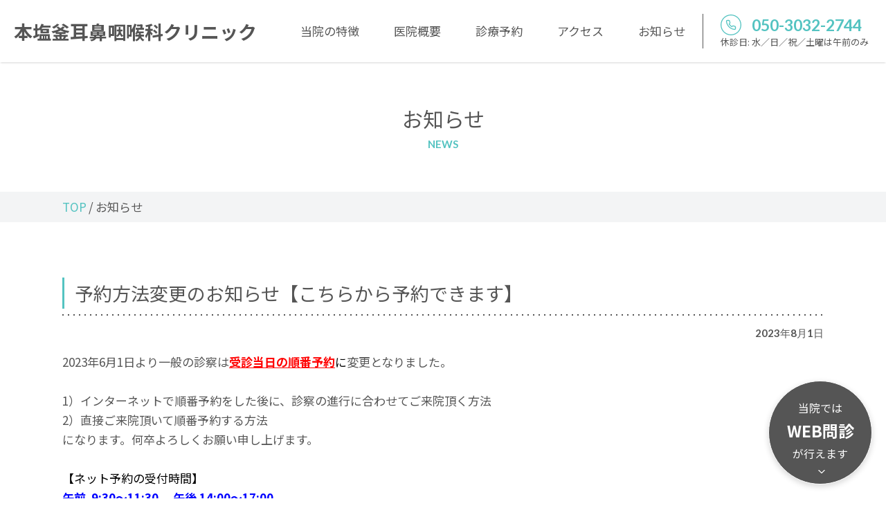

--- FILE ---
content_type: text/html; charset=UTF-8
request_url: https://9933jibika.jp/%E3%81%8A%E7%9F%A5%E3%82%89%E3%81%9B/265/
body_size: 35918
content:
<!doctype html>
<html lang="ja" prefix="og: http://ogp.me/ns#">

<head>
  <meta charset="UTF-8">
  <meta http-equiv="X-UA-Compatible" content="IE=edge" />
<!-- Google Tag Manager -->
<script>(function(w,d,s,l,i){w[l]=w[l]||[];w[l].push({'gtm.start':
new Date().getTime(),event:'gtm.js'});var f=d.getElementsByTagName(s)[0],
j=d.createElement(s),dl=l!='dataLayer'?'&l='+l:'';j.async=true;j.src=
'https://www.googletagmanager.com/gtm.js?id='+i+dl;f.parentNode.insertBefore(j,f);
})(window,document,'script','dataLayer','GTM-TG8S6BQ');</script>
<!-- End Google Tag Manager -->
  <meta name="viewport" content="width=device-width, initial-scale=1, minimum-scale=1, maximum-scale=1">
  <meta http-equiv="Content-Type" charset="UTF-8" />
  <meta http-equiv="Content-Script-Type" content="text/javascript" />
  <meta http-equiv="Content-Style-Type" content="text/css" />
  <meta name="keywords" content="" />
  <link rel="preconnect" href="https://fonts.googleapis.com">
  <link rel="preconnect" href="https://fonts.gstatic.com" crossorigin>
  <link href="https://fonts.googleapis.com/css2?family=Lato:wght@700&family=Noto+Sans+JP:wght@400;500;700&display=swap" rel="stylesheet">
  <link href="https://9933jibika.jp/9933jibikajp/wp-content/themes/9933jibika/css/reset.css" rel="stylesheet" type="text/css">
      <link href="https://9933jibika.jp/9933jibikajp/wp-content/themes/9933jibika/css/style.css?1686387431" rel="stylesheet" type="text/css">
	  <link href="https://9933jibika.jp/9933jibikajp/wp-content/themes/9933jibika/css/sub.css?1752017436" rel="stylesheet" type="text/css">
  <meta name='robots' content='index, follow, max-image-preview:large, max-snippet:-1, max-video-preview:-1' />

	<!-- This site is optimized with the Yoast SEO plugin v24.7 - https://yoast.com/wordpress/plugins/seo/ -->
	<title>予約方法変更のお知らせ【こちらから予約できます】 - 本塩釜耳鼻咽喉科クリニック</title>
	<link rel="canonical" href="https://9933jibika.jp/お知らせ/265/" />
	<meta property="og:locale" content="ja_JP" />
	<meta property="og:type" content="article" />
	<meta property="og:title" content="予約方法変更のお知らせ【こちらから予約できます】 - 本塩釜耳鼻咽喉科クリニック" />
	<meta property="og:description" content="2023年6月1日より一般の診察は受診当日の順番予約に変更となりました。 &nbsp; 1）インターネットで順番予約をした後に、診察の進行に合わせてご来院頂く方法 2）直接ご来院頂いて順番予約する方法 になります。何卒よ [&hellip;]" />
	<meta property="og:url" content="https://9933jibika.jp/お知らせ/265/" />
	<meta property="og:site_name" content="本塩釜耳鼻咽喉科クリニック" />
	<meta property="article:published_time" content="2023-08-01T02:00:35+00:00" />
	<meta property="article:modified_time" content="2023-08-01T02:41:14+00:00" />
	<meta name="author" content="本塩釜耳鼻咽喉科クリニック" />
	<meta name="twitter:card" content="summary_large_image" />
	<meta name="twitter:label1" content="執筆者" />
	<meta name="twitter:data1" content="本塩釜耳鼻咽喉科クリニック" />
	<script type="application/ld+json" class="yoast-schema-graph">{"@context":"https://schema.org","@graph":[{"@type":"WebPage","@id":"https://9933jibika.jp/%e3%81%8a%e7%9f%a5%e3%82%89%e3%81%9b/265/","url":"https://9933jibika.jp/%e3%81%8a%e7%9f%a5%e3%82%89%e3%81%9b/265/","name":"予約方法変更のお知らせ【こちらから予約できます】 - 本塩釜耳鼻咽喉科クリニック","isPartOf":{"@id":"https://9933jibika.jp/#website"},"datePublished":"2023-08-01T02:00:35+00:00","dateModified":"2023-08-01T02:41:14+00:00","author":{"@id":"https://9933jibika.jp/#/schema/person/7d81e6ef2fc071b8309d6716ef7f6ed7"},"breadcrumb":{"@id":"https://9933jibika.jp/%e3%81%8a%e7%9f%a5%e3%82%89%e3%81%9b/265/#breadcrumb"},"inLanguage":"ja","potentialAction":[{"@type":"ReadAction","target":["https://9933jibika.jp/%e3%81%8a%e7%9f%a5%e3%82%89%e3%81%9b/265/"]}]},{"@type":"BreadcrumbList","@id":"https://9933jibika.jp/%e3%81%8a%e7%9f%a5%e3%82%89%e3%81%9b/265/#breadcrumb","itemListElement":[{"@type":"ListItem","position":1,"name":"TOP","item":"https://9933jibika.jp/"},{"@type":"ListItem","position":2,"name":"予約方法変更のお知らせ【こちらから予約できます】"}]},{"@type":"WebSite","@id":"https://9933jibika.jp/#website","url":"https://9933jibika.jp/","name":"本塩釜耳鼻咽喉科クリニック","description":"Just another WordPress site","potentialAction":[{"@type":"SearchAction","target":{"@type":"EntryPoint","urlTemplate":"https://9933jibika.jp/?s={search_term_string}"},"query-input":{"@type":"PropertyValueSpecification","valueRequired":true,"valueName":"search_term_string"}}],"inLanguage":"ja"},{"@type":"Person","@id":"https://9933jibika.jp/#/schema/person/7d81e6ef2fc071b8309d6716ef7f6ed7","name":"本塩釜耳鼻咽喉科クリニック","image":{"@type":"ImageObject","inLanguage":"ja","@id":"https://9933jibika.jp/#/schema/person/image/","url":"https://secure.gravatar.com/avatar/913e577f8ae2728a3edcdd2ba13cd5d2d670c64a1590e25074cf488c4c9424aa?s=96&d=mm&r=g","contentUrl":"https://secure.gravatar.com/avatar/913e577f8ae2728a3edcdd2ba13cd5d2d670c64a1590e25074cf488c4c9424aa?s=96&d=mm&r=g","caption":"本塩釜耳鼻咽喉科クリニック"},"url":"https://9933jibika.jp/author/9933jibika/"}]}</script>
	<!-- / Yoast SEO plugin. -->


<link rel="alternate" type="application/rss+xml" title="本塩釜耳鼻咽喉科クリニック &raquo; フィード" href="https://9933jibika.jp/feed/" />
<link rel="alternate" type="application/rss+xml" title="本塩釜耳鼻咽喉科クリニック &raquo; コメントフィード" href="https://9933jibika.jp/comments/feed/" />
<link rel="alternate" type="application/rss+xml" title="本塩釜耳鼻咽喉科クリニック &raquo; 予約方法変更のお知らせ【こちらから予約できます】 のコメントのフィード" href="https://9933jibika.jp/%e3%81%8a%e7%9f%a5%e3%82%89%e3%81%9b/265/feed/" />
<link rel="alternate" title="oEmbed (JSON)" type="application/json+oembed" href="https://9933jibika.jp/wp-json/oembed/1.0/embed?url=https%3A%2F%2F9933jibika.jp%2F%25e3%2581%258a%25e7%259f%25a5%25e3%2582%2589%25e3%2581%259b%2F265%2F" />
<link rel="alternate" title="oEmbed (XML)" type="text/xml+oembed" href="https://9933jibika.jp/wp-json/oembed/1.0/embed?url=https%3A%2F%2F9933jibika.jp%2F%25e3%2581%258a%25e7%259f%25a5%25e3%2582%2589%25e3%2581%259b%2F265%2F&#038;format=xml" />
<style id='wp-img-auto-sizes-contain-inline-css' type='text/css'>
img:is([sizes=auto i],[sizes^="auto," i]){contain-intrinsic-size:3000px 1500px}
/*# sourceURL=wp-img-auto-sizes-contain-inline-css */
</style>
<style id='wp-emoji-styles-inline-css' type='text/css'>

	img.wp-smiley, img.emoji {
		display: inline !important;
		border: none !important;
		box-shadow: none !important;
		height: 1em !important;
		width: 1em !important;
		margin: 0 0.07em !important;
		vertical-align: -0.1em !important;
		background: none !important;
		padding: 0 !important;
	}
/*# sourceURL=wp-emoji-styles-inline-css */
</style>
<style id='wp-block-library-inline-css' type='text/css'>
:root{--wp-block-synced-color:#7a00df;--wp-block-synced-color--rgb:122,0,223;--wp-bound-block-color:var(--wp-block-synced-color);--wp-editor-canvas-background:#ddd;--wp-admin-theme-color:#007cba;--wp-admin-theme-color--rgb:0,124,186;--wp-admin-theme-color-darker-10:#006ba1;--wp-admin-theme-color-darker-10--rgb:0,107,160.5;--wp-admin-theme-color-darker-20:#005a87;--wp-admin-theme-color-darker-20--rgb:0,90,135;--wp-admin-border-width-focus:2px}@media (min-resolution:192dpi){:root{--wp-admin-border-width-focus:1.5px}}.wp-element-button{cursor:pointer}:root .has-very-light-gray-background-color{background-color:#eee}:root .has-very-dark-gray-background-color{background-color:#313131}:root .has-very-light-gray-color{color:#eee}:root .has-very-dark-gray-color{color:#313131}:root .has-vivid-green-cyan-to-vivid-cyan-blue-gradient-background{background:linear-gradient(135deg,#00d084,#0693e3)}:root .has-purple-crush-gradient-background{background:linear-gradient(135deg,#34e2e4,#4721fb 50%,#ab1dfe)}:root .has-hazy-dawn-gradient-background{background:linear-gradient(135deg,#faaca8,#dad0ec)}:root .has-subdued-olive-gradient-background{background:linear-gradient(135deg,#fafae1,#67a671)}:root .has-atomic-cream-gradient-background{background:linear-gradient(135deg,#fdd79a,#004a59)}:root .has-nightshade-gradient-background{background:linear-gradient(135deg,#330968,#31cdcf)}:root .has-midnight-gradient-background{background:linear-gradient(135deg,#020381,#2874fc)}:root{--wp--preset--font-size--normal:16px;--wp--preset--font-size--huge:42px}.has-regular-font-size{font-size:1em}.has-larger-font-size{font-size:2.625em}.has-normal-font-size{font-size:var(--wp--preset--font-size--normal)}.has-huge-font-size{font-size:var(--wp--preset--font-size--huge)}.has-text-align-center{text-align:center}.has-text-align-left{text-align:left}.has-text-align-right{text-align:right}.has-fit-text{white-space:nowrap!important}#end-resizable-editor-section{display:none}.aligncenter{clear:both}.items-justified-left{justify-content:flex-start}.items-justified-center{justify-content:center}.items-justified-right{justify-content:flex-end}.items-justified-space-between{justify-content:space-between}.screen-reader-text{border:0;clip-path:inset(50%);height:1px;margin:-1px;overflow:hidden;padding:0;position:absolute;width:1px;word-wrap:normal!important}.screen-reader-text:focus{background-color:#ddd;clip-path:none;color:#444;display:block;font-size:1em;height:auto;left:5px;line-height:normal;padding:15px 23px 14px;text-decoration:none;top:5px;width:auto;z-index:100000}html :where(.has-border-color){border-style:solid}html :where([style*=border-top-color]){border-top-style:solid}html :where([style*=border-right-color]){border-right-style:solid}html :where([style*=border-bottom-color]){border-bottom-style:solid}html :where([style*=border-left-color]){border-left-style:solid}html :where([style*=border-width]){border-style:solid}html :where([style*=border-top-width]){border-top-style:solid}html :where([style*=border-right-width]){border-right-style:solid}html :where([style*=border-bottom-width]){border-bottom-style:solid}html :where([style*=border-left-width]){border-left-style:solid}html :where(img[class*=wp-image-]){height:auto;max-width:100%}:where(figure){margin:0 0 1em}html :where(.is-position-sticky){--wp-admin--admin-bar--position-offset:var(--wp-admin--admin-bar--height,0px)}@media screen and (max-width:600px){html :where(.is-position-sticky){--wp-admin--admin-bar--position-offset:0px}}

/*# sourceURL=wp-block-library-inline-css */
</style><style id='global-styles-inline-css' type='text/css'>
:root{--wp--preset--aspect-ratio--square: 1;--wp--preset--aspect-ratio--4-3: 4/3;--wp--preset--aspect-ratio--3-4: 3/4;--wp--preset--aspect-ratio--3-2: 3/2;--wp--preset--aspect-ratio--2-3: 2/3;--wp--preset--aspect-ratio--16-9: 16/9;--wp--preset--aspect-ratio--9-16: 9/16;--wp--preset--color--black: #000000;--wp--preset--color--cyan-bluish-gray: #abb8c3;--wp--preset--color--white: #ffffff;--wp--preset--color--pale-pink: #f78da7;--wp--preset--color--vivid-red: #cf2e2e;--wp--preset--color--luminous-vivid-orange: #ff6900;--wp--preset--color--luminous-vivid-amber: #fcb900;--wp--preset--color--light-green-cyan: #7bdcb5;--wp--preset--color--vivid-green-cyan: #00d084;--wp--preset--color--pale-cyan-blue: #8ed1fc;--wp--preset--color--vivid-cyan-blue: #0693e3;--wp--preset--color--vivid-purple: #9b51e0;--wp--preset--gradient--vivid-cyan-blue-to-vivid-purple: linear-gradient(135deg,rgb(6,147,227) 0%,rgb(155,81,224) 100%);--wp--preset--gradient--light-green-cyan-to-vivid-green-cyan: linear-gradient(135deg,rgb(122,220,180) 0%,rgb(0,208,130) 100%);--wp--preset--gradient--luminous-vivid-amber-to-luminous-vivid-orange: linear-gradient(135deg,rgb(252,185,0) 0%,rgb(255,105,0) 100%);--wp--preset--gradient--luminous-vivid-orange-to-vivid-red: linear-gradient(135deg,rgb(255,105,0) 0%,rgb(207,46,46) 100%);--wp--preset--gradient--very-light-gray-to-cyan-bluish-gray: linear-gradient(135deg,rgb(238,238,238) 0%,rgb(169,184,195) 100%);--wp--preset--gradient--cool-to-warm-spectrum: linear-gradient(135deg,rgb(74,234,220) 0%,rgb(151,120,209) 20%,rgb(207,42,186) 40%,rgb(238,44,130) 60%,rgb(251,105,98) 80%,rgb(254,248,76) 100%);--wp--preset--gradient--blush-light-purple: linear-gradient(135deg,rgb(255,206,236) 0%,rgb(152,150,240) 100%);--wp--preset--gradient--blush-bordeaux: linear-gradient(135deg,rgb(254,205,165) 0%,rgb(254,45,45) 50%,rgb(107,0,62) 100%);--wp--preset--gradient--luminous-dusk: linear-gradient(135deg,rgb(255,203,112) 0%,rgb(199,81,192) 50%,rgb(65,88,208) 100%);--wp--preset--gradient--pale-ocean: linear-gradient(135deg,rgb(255,245,203) 0%,rgb(182,227,212) 50%,rgb(51,167,181) 100%);--wp--preset--gradient--electric-grass: linear-gradient(135deg,rgb(202,248,128) 0%,rgb(113,206,126) 100%);--wp--preset--gradient--midnight: linear-gradient(135deg,rgb(2,3,129) 0%,rgb(40,116,252) 100%);--wp--preset--font-size--small: 13px;--wp--preset--font-size--medium: 20px;--wp--preset--font-size--large: 36px;--wp--preset--font-size--x-large: 42px;--wp--preset--spacing--20: 0.44rem;--wp--preset--spacing--30: 0.67rem;--wp--preset--spacing--40: 1rem;--wp--preset--spacing--50: 1.5rem;--wp--preset--spacing--60: 2.25rem;--wp--preset--spacing--70: 3.38rem;--wp--preset--spacing--80: 5.06rem;--wp--preset--shadow--natural: 6px 6px 9px rgba(0, 0, 0, 0.2);--wp--preset--shadow--deep: 12px 12px 50px rgba(0, 0, 0, 0.4);--wp--preset--shadow--sharp: 6px 6px 0px rgba(0, 0, 0, 0.2);--wp--preset--shadow--outlined: 6px 6px 0px -3px rgb(255, 255, 255), 6px 6px rgb(0, 0, 0);--wp--preset--shadow--crisp: 6px 6px 0px rgb(0, 0, 0);}:where(.is-layout-flex){gap: 0.5em;}:where(.is-layout-grid){gap: 0.5em;}body .is-layout-flex{display: flex;}.is-layout-flex{flex-wrap: wrap;align-items: center;}.is-layout-flex > :is(*, div){margin: 0;}body .is-layout-grid{display: grid;}.is-layout-grid > :is(*, div){margin: 0;}:where(.wp-block-columns.is-layout-flex){gap: 2em;}:where(.wp-block-columns.is-layout-grid){gap: 2em;}:where(.wp-block-post-template.is-layout-flex){gap: 1.25em;}:where(.wp-block-post-template.is-layout-grid){gap: 1.25em;}.has-black-color{color: var(--wp--preset--color--black) !important;}.has-cyan-bluish-gray-color{color: var(--wp--preset--color--cyan-bluish-gray) !important;}.has-white-color{color: var(--wp--preset--color--white) !important;}.has-pale-pink-color{color: var(--wp--preset--color--pale-pink) !important;}.has-vivid-red-color{color: var(--wp--preset--color--vivid-red) !important;}.has-luminous-vivid-orange-color{color: var(--wp--preset--color--luminous-vivid-orange) !important;}.has-luminous-vivid-amber-color{color: var(--wp--preset--color--luminous-vivid-amber) !important;}.has-light-green-cyan-color{color: var(--wp--preset--color--light-green-cyan) !important;}.has-vivid-green-cyan-color{color: var(--wp--preset--color--vivid-green-cyan) !important;}.has-pale-cyan-blue-color{color: var(--wp--preset--color--pale-cyan-blue) !important;}.has-vivid-cyan-blue-color{color: var(--wp--preset--color--vivid-cyan-blue) !important;}.has-vivid-purple-color{color: var(--wp--preset--color--vivid-purple) !important;}.has-black-background-color{background-color: var(--wp--preset--color--black) !important;}.has-cyan-bluish-gray-background-color{background-color: var(--wp--preset--color--cyan-bluish-gray) !important;}.has-white-background-color{background-color: var(--wp--preset--color--white) !important;}.has-pale-pink-background-color{background-color: var(--wp--preset--color--pale-pink) !important;}.has-vivid-red-background-color{background-color: var(--wp--preset--color--vivid-red) !important;}.has-luminous-vivid-orange-background-color{background-color: var(--wp--preset--color--luminous-vivid-orange) !important;}.has-luminous-vivid-amber-background-color{background-color: var(--wp--preset--color--luminous-vivid-amber) !important;}.has-light-green-cyan-background-color{background-color: var(--wp--preset--color--light-green-cyan) !important;}.has-vivid-green-cyan-background-color{background-color: var(--wp--preset--color--vivid-green-cyan) !important;}.has-pale-cyan-blue-background-color{background-color: var(--wp--preset--color--pale-cyan-blue) !important;}.has-vivid-cyan-blue-background-color{background-color: var(--wp--preset--color--vivid-cyan-blue) !important;}.has-vivid-purple-background-color{background-color: var(--wp--preset--color--vivid-purple) !important;}.has-black-border-color{border-color: var(--wp--preset--color--black) !important;}.has-cyan-bluish-gray-border-color{border-color: var(--wp--preset--color--cyan-bluish-gray) !important;}.has-white-border-color{border-color: var(--wp--preset--color--white) !important;}.has-pale-pink-border-color{border-color: var(--wp--preset--color--pale-pink) !important;}.has-vivid-red-border-color{border-color: var(--wp--preset--color--vivid-red) !important;}.has-luminous-vivid-orange-border-color{border-color: var(--wp--preset--color--luminous-vivid-orange) !important;}.has-luminous-vivid-amber-border-color{border-color: var(--wp--preset--color--luminous-vivid-amber) !important;}.has-light-green-cyan-border-color{border-color: var(--wp--preset--color--light-green-cyan) !important;}.has-vivid-green-cyan-border-color{border-color: var(--wp--preset--color--vivid-green-cyan) !important;}.has-pale-cyan-blue-border-color{border-color: var(--wp--preset--color--pale-cyan-blue) !important;}.has-vivid-cyan-blue-border-color{border-color: var(--wp--preset--color--vivid-cyan-blue) !important;}.has-vivid-purple-border-color{border-color: var(--wp--preset--color--vivid-purple) !important;}.has-vivid-cyan-blue-to-vivid-purple-gradient-background{background: var(--wp--preset--gradient--vivid-cyan-blue-to-vivid-purple) !important;}.has-light-green-cyan-to-vivid-green-cyan-gradient-background{background: var(--wp--preset--gradient--light-green-cyan-to-vivid-green-cyan) !important;}.has-luminous-vivid-amber-to-luminous-vivid-orange-gradient-background{background: var(--wp--preset--gradient--luminous-vivid-amber-to-luminous-vivid-orange) !important;}.has-luminous-vivid-orange-to-vivid-red-gradient-background{background: var(--wp--preset--gradient--luminous-vivid-orange-to-vivid-red) !important;}.has-very-light-gray-to-cyan-bluish-gray-gradient-background{background: var(--wp--preset--gradient--very-light-gray-to-cyan-bluish-gray) !important;}.has-cool-to-warm-spectrum-gradient-background{background: var(--wp--preset--gradient--cool-to-warm-spectrum) !important;}.has-blush-light-purple-gradient-background{background: var(--wp--preset--gradient--blush-light-purple) !important;}.has-blush-bordeaux-gradient-background{background: var(--wp--preset--gradient--blush-bordeaux) !important;}.has-luminous-dusk-gradient-background{background: var(--wp--preset--gradient--luminous-dusk) !important;}.has-pale-ocean-gradient-background{background: var(--wp--preset--gradient--pale-ocean) !important;}.has-electric-grass-gradient-background{background: var(--wp--preset--gradient--electric-grass) !important;}.has-midnight-gradient-background{background: var(--wp--preset--gradient--midnight) !important;}.has-small-font-size{font-size: var(--wp--preset--font-size--small) !important;}.has-medium-font-size{font-size: var(--wp--preset--font-size--medium) !important;}.has-large-font-size{font-size: var(--wp--preset--font-size--large) !important;}.has-x-large-font-size{font-size: var(--wp--preset--font-size--x-large) !important;}
/*# sourceURL=global-styles-inline-css */
</style>

<style id='classic-theme-styles-inline-css' type='text/css'>
/*! This file is auto-generated */
.wp-block-button__link{color:#fff;background-color:#32373c;border-radius:9999px;box-shadow:none;text-decoration:none;padding:calc(.667em + 2px) calc(1.333em + 2px);font-size:1.125em}.wp-block-file__button{background:#32373c;color:#fff;text-decoration:none}
/*# sourceURL=/wp-includes/css/classic-themes.min.css */
</style>
<link rel="https://api.w.org/" href="https://9933jibika.jp/wp-json/" /><link rel="alternate" title="JSON" type="application/json" href="https://9933jibika.jp/wp-json/wp/v2/posts/265" /><link rel="EditURI" type="application/rsd+xml" title="RSD" href="https://9933jibika.jp/9933jibikajp/xmlrpc.php?rsd" />
<meta name="generator" content="WordPress 6.9" />
<link rel='shortlink' href='https://9933jibika.jp/?p=265' />
</head>

<body class="wp-singular post-template-default single single-post postid-265 single-format-standard wp-theme-9933jibika">
<!-- Google Tag Manager (noscript) -->
<noscript><iframe src="https://www.googletagmanager.com/ns.html?id=GTM-TG8S6BQ"
height="0" width="0" style="display:none;visibility:hidden"></iframe></noscript>
<!-- End Google Tag Manager (noscript) -->
  <header>
    <a class="logo_wrap" href="https://9933jibika.jp/">本塩釜耳鼻咽喉科クリニック</a>
    <div class="sp_header_menu">
      <button class="header_hamburger hamburger" id="js-hamburger">
        <span></span>
        <span></span>
        <span></span>
      </button>
    </div>
    <nav id="js-nav" class="header_nav">
      <ul>
        <li><a href="https://9933jibika.jp/features/">当院の特徴</a></li>
        <li><a href="https://9933jibika.jp/clinic/">医院概要</a></li>
        <li><a href="https://9933jibika.jp/reserve/">診療予約</a></li>
        <li><a href="https://9933jibika.jp/access/">アクセス</a></li>
        <li><a href="https://9933jibika.jp/news/">お知らせ</a></li>
        <li class="contact_link">
          <a href="tel:05030322744">
            <p class="tel">050-3032-2744</p>
            <p class="text">休診日: 水／日／祝／土曜は午前のみ </p>
          </a>
        </li>
      </ul>
    </nav>
  </header>
<body class="wp-singular post-template-default single single-post postid-265 single-format-standard wp-theme-9933jibika">
  <main>
    <div class="h1_wrap">
      <h1>お知らせ</h1>
      <p class="section_text">NEWS</p>
    </div>
    <div class="breadcrumb_wrap">
      <div class="max_width">
        <div class="breadcrumb_trail_wrap">
          <a href="https://9933jibika.jp/">TOP</a>
          <p class="margin">/</p>
          <p>お知らせ</p>
        </div>
      </div>
    </div>

    <section class="max_width sigle_wrap">
                <div>
            <h2 class="page_title">予約方法変更のお知らせ【こちらから予約できます】</h2>            <time>2023年8月1日</time>
            <p>2023年6月1日より一般の診察は<strong><span style="color: #ff0000;"><u>受診当日の順番予約</u></span></strong><span style="color: #000000;">に</span>変更となりました。</p>
<p>&nbsp;</p>
<p>1）インターネットで順番予約をした後に、診察の進行に合わせてご来院頂く方法<br />
2）直接ご来院頂いて順番予約する方法<br />
になります。何卒よろしくお願い申し上げます。</p>
<p>&nbsp;</p>
<p><span lang="EN-US"><span style="color: #000000;">【ネット予約の受付時間】<br />
</span></span><strong><span style="color: #0000ff;">午前  9:30～11:30 　</span><span style="color: #0000ff;">午後 14:00～17:00</span></strong></p>
<p><span style="color: #000000;">【窓口での受付時間】<br />
</span><strong><span style="color: #0000ff;">午前 9:15ごろ～</span><span style="color: #0000ff;">12:00　午後 13:45ごろ～17:30</span></strong></p>
<p>&nbsp;</p>
<p><b></b><span style="color: #000000;">・<strong>混雑時</strong></span><strong>は状況により受付を早めに終了させて頂く場合があります。</strong></p>
<p>・診療時間に変更がある場合も受付時間が変更になりますので、事前に当院公式サイトでご確認をお願い致します。<br />
ご迷惑をお掛け致しますが、ご了承の程お願い申し上げます。</p>
<p>&nbsp;</p>
<p>WEB問診は<strong>受診前日の18：00から</strong>ご回答できます。</p>
<p><strong><span style="color: #0000ff;">WEB問診はこちらから</span></strong></p>
<p>&nbsp;</p>
<p>発熱外来はこれまでと同じ日時指定となります。</p>
<p><strong><a href="https://9933jibika.jp/%e3%81%8a%e7%9f%a5%e3%82%89%e3%81%9b/147/"><span style="color: #0000ff;">こちらからご予約ください</span></a></strong></p>
<p>&nbsp;</p>
<p>&nbsp;</p>
<hr />
<p>&nbsp;</p>
<p>&nbsp;</p>
<h2>【インターネット予約のご案内】</h2>
<p>&nbsp;</p>
<p>&nbsp;</p>
<p>・スマートフォン、タブレット、パソコンからご利用いただけます。</p>
<p class="p1"><span class="s4">・自分の番号をご確認のうえ順番に遅れないようご来院ください。</span></p>
<p class="p1"><span class="s4">・待ち人数の</span><strong><span class="s3">5</span></strong><span class="s4"><strong>番前</strong>の方が診察になったときにはクリニックの窓口にお越し下さい。</span></p>
<p class="p1"><span class="s4">・交通事情等を考慮してご来院ください。</span></p>
<p class="p1"><span class="s4">・同時に</span><span class="s3">4</span><span class="s4">人まで予約できます。ご家族で受診の際にご利用ください。</span></p>
<p class="p1"><span class="s5">※</span><span class="s4">順番を取った後に家族も追加で受診したい場合は、一旦キャンセルの上、人数分をまとめて予約してください。別々の番号の場合、一緒に診察することはできません。</span></p>
<p>&nbsp;</p>
<p class="p1"><span class="s4">・ご来院されましたら<span style="color: #0000ff;"><strong>必ず窓口でネットで予約済み</strong></span>とお伝え下さい。また、</span><span style="color: #0000ff;"><strong><span class="s6">診察券、受給者症、健康保険証のご提示</span></strong></span><span class="s4">をお願いします。マイナ保険証も利用可能です。</span></p>
<p class="p1"><span class="s4">・<strong><span style="color: #ff0000;">呼び出し時にご不在の場合は、キャンセルとなりますのでご注意ください。</span></strong></span></p>
<p class="p1">（<strong>遅れた</strong><b>理由の内容に関わらずキャンセル</b>となりますので、交通事情等を考慮して余裕を持ってご来院ください。）</p>
<p>&nbsp;</p>
<p>&nbsp;</p>
<p class="p1"><span class="s4">・自分の番号より早く来院された場合でも、ご自分の順番までお待ち頂きます。診察状況により長くお待ち頂く場合があります。</span></p>
<p class="p1"><span class="s4">・順番に間に合わない場合は、キャンセルの上、再度順番を取り直してください。</span></p>
<p class="p1"><span class="s4">・待ち人数が少ない場合はすぐに診察の順番となることがありますのでご注意ください。</span></p>
<p class="p1"><span class="s4">・ご自分の順番までの待ち人数はスマホから確認できます。</span></p>
<p class="p1"><span class="s4">・早めの順番を取っても遅い時間にしか来られない、という方もおられると思います。その場合はご不便をおかけしますが、待ち人数状況を見て来院可能な時間になるタイミングで予約操作をして頂くようになります。</span></p>
<p class="p1"><span class="s4">（呼び出し時にご不在の場合は、キャンセルとなります）</span></p>
<p class="p1"><span class="s4">・順番予約は順番に遅れないことで成り立っておりますので皆様のご理解とご協力の程よろしくお願い致します</span></p>
<p class="p1"><span class="s4">・待ち人数や待ち時間についてお問い合わせを頂いても回答できませんのでご遠慮ください。</span></p>
<p>&nbsp;</p>
<p class="p1"><span style="color: #ff0000;"><strong><span class="s4">上記を熟読してご理解いただけましたら、下記より予約へおすすみください。</span></strong></span></p>
<p><a href="https://medical.apokul.jp/web/359/reservations/add" target="_blank" rel="noopener"><span style="color: #0000ff;"><strong>理解して予約する</strong></span></a></p>
<p>&nbsp;</p>
<p>&nbsp;</p>
<hr />
<p>&nbsp;</p>
<p>&nbsp;</p>
<p>【アプリのご案内】</p>
<p>アプリをご利用いただくと予約が簡単になります。</p>
<p>iPhoneアプリはこちらから<strong><span style="color: #0000ff;"><a style="color: #0000ff;" href="https://apple.co/3qkwSJP">インストール</a></span></strong></p>
<p>Androidアプリはこちらから<span style="color: #0000ff;"><strong><a style="color: #0000ff;" href="https://play.google.com/store/search?q=%E3%82%A2%E3%83%9D%E3%82%AF%E3%83%AB&amp;c=apps">インストール</a></strong></span></p>
<p>&nbsp;</p>
          </div>
            <div class="page_feed_wrap">
        <a href="https://9933jibika.jp/%e3%81%8a%e7%9f%a5%e3%82%89%e3%81%9b/147/" rel="prev">前へ</a>        <a class="list_link" href="https://9933jibika.jp/news/">一覧へ</a>
        <a href="https://9933jibika.jp/uncategorized/311/" rel="next">次へ</a>      </div>
    </section>
  </main>
  <footer>
      <div class="foot_contact_wrap">
      <div class="max_width">
        <div class="flex">
          <div>
            <p>当日順番予約はこちら</p>
            <a class="contact_btn foot_interview_btn" href="https://9933jibika.jp/reserve/">
              <img src="https://9933jibika.jp/9933jibikajp/wp-content/themes/9933jibika/imgs/plus-icon-color.svg" alt="">
              <p>診察WEB予約</p>
            </a>
          </div>
          <div>
            <p>電話受付 : 診療時間内</p>
            <a class="contact_btn" href="tel:05030322744">
              <img src="https://9933jibika.jp/9933jibikajp/wp-content/themes/9933jibika/imgs/tel-icon-white.svg" alt="">
              <p>050-3032-2744</p>
            </a>
          </div>
        </div>
      </div>
    </div>
  
  <div class="footer_content">
    <div class="max_width">
      <div class="flex footer_border">
        <h3>ご予約について</h3>
        <p class="footer_text">
          当クリニックでは当日の順番予約で受け付けております。<br>
          インターネットまたはご来院頂いて順番予約をお願いいたします。<br>
          混雑時は状況により受付を早めに終了させて頂く場合がございます。
        </p>
        <a class="contact_btn" href="https://9933jibika.jp/reserve/">
          <p>診察WEB予約</p>
        </a>
      </div>
      <div class="flex">
        <div class="flex_left">
          <h4>本塩釜耳鼻咽喉科クリニック</h4>
          <div class="footer_text"  style="width: 100%;">
            〒985-0003　宮城県塩釜市北浜一丁目7番7号<br>
            TEL：050-3032-2744
          </div>
          <p>診療科目：耳鼻咽喉科</p>
        </div>
        <div class="flex_right">
          <div class="flex">
            <img class="margin" src="https://9933jibika.jp/9933jibikajp/wp-content/themes/9933jibika/imgs/footer-img-01.jpg" alt="日本耳鼻咽喉科学会宮城県地方部会">
            <img src="https://9933jibika.jp/9933jibikajp/wp-content/themes/9933jibika/imgs/footer-img-02.jpg" alt="宮城県耳鼻咽喉科医会">
          </div>
          <p class="copy-wrap"><small>Copyright © Honshiogama ENT Clinic, All Rights Reserved.</small></p>
        </div>
      </div>
    </div>
    <a target="_blank" href="https://symview.me/medical_interview_flows/9933jibika/public/?url_kind=1" class="interview_btn">
      <p>
        当院では<span>WEB問診</span>が行えます
      </p>
    </a>
  </div>
</footer>
<script src="https://9933jibika.jp/9933jibikajp/wp-content/themes/9933jibika/script.js"></script>
<script type="speculationrules">
{"prefetch":[{"source":"document","where":{"and":[{"href_matches":"/*"},{"not":{"href_matches":["/9933jibikajp/wp-*.php","/9933jibikajp/wp-admin/*","/9933jibikajp/wp-content/uploads/*","/9933jibikajp/wp-content/*","/9933jibikajp/wp-content/plugins/*","/9933jibikajp/wp-content/themes/9933jibika/*","/*\\?(.+)"]}},{"not":{"selector_matches":"a[rel~=\"nofollow\"]"}},{"not":{"selector_matches":".no-prefetch, .no-prefetch a"}}]},"eagerness":"conservative"}]}
</script>
<script id="wp-emoji-settings" type="application/json">
{"baseUrl":"https://s.w.org/images/core/emoji/17.0.2/72x72/","ext":".png","svgUrl":"https://s.w.org/images/core/emoji/17.0.2/svg/","svgExt":".svg","source":{"concatemoji":"https://9933jibika.jp/9933jibikajp/wp-includes/js/wp-emoji-release.min.js?ver=6.9"}}
</script>
<script type="module">
/* <![CDATA[ */
/*! This file is auto-generated */
const a=JSON.parse(document.getElementById("wp-emoji-settings").textContent),o=(window._wpemojiSettings=a,"wpEmojiSettingsSupports"),s=["flag","emoji"];function i(e){try{var t={supportTests:e,timestamp:(new Date).valueOf()};sessionStorage.setItem(o,JSON.stringify(t))}catch(e){}}function c(e,t,n){e.clearRect(0,0,e.canvas.width,e.canvas.height),e.fillText(t,0,0);t=new Uint32Array(e.getImageData(0,0,e.canvas.width,e.canvas.height).data);e.clearRect(0,0,e.canvas.width,e.canvas.height),e.fillText(n,0,0);const a=new Uint32Array(e.getImageData(0,0,e.canvas.width,e.canvas.height).data);return t.every((e,t)=>e===a[t])}function p(e,t){e.clearRect(0,0,e.canvas.width,e.canvas.height),e.fillText(t,0,0);var n=e.getImageData(16,16,1,1);for(let e=0;e<n.data.length;e++)if(0!==n.data[e])return!1;return!0}function u(e,t,n,a){switch(t){case"flag":return n(e,"\ud83c\udff3\ufe0f\u200d\u26a7\ufe0f","\ud83c\udff3\ufe0f\u200b\u26a7\ufe0f")?!1:!n(e,"\ud83c\udde8\ud83c\uddf6","\ud83c\udde8\u200b\ud83c\uddf6")&&!n(e,"\ud83c\udff4\udb40\udc67\udb40\udc62\udb40\udc65\udb40\udc6e\udb40\udc67\udb40\udc7f","\ud83c\udff4\u200b\udb40\udc67\u200b\udb40\udc62\u200b\udb40\udc65\u200b\udb40\udc6e\u200b\udb40\udc67\u200b\udb40\udc7f");case"emoji":return!a(e,"\ud83e\u1fac8")}return!1}function f(e,t,n,a){let r;const o=(r="undefined"!=typeof WorkerGlobalScope&&self instanceof WorkerGlobalScope?new OffscreenCanvas(300,150):document.createElement("canvas")).getContext("2d",{willReadFrequently:!0}),s=(o.textBaseline="top",o.font="600 32px Arial",{});return e.forEach(e=>{s[e]=t(o,e,n,a)}),s}function r(e){var t=document.createElement("script");t.src=e,t.defer=!0,document.head.appendChild(t)}a.supports={everything:!0,everythingExceptFlag:!0},new Promise(t=>{let n=function(){try{var e=JSON.parse(sessionStorage.getItem(o));if("object"==typeof e&&"number"==typeof e.timestamp&&(new Date).valueOf()<e.timestamp+604800&&"object"==typeof e.supportTests)return e.supportTests}catch(e){}return null}();if(!n){if("undefined"!=typeof Worker&&"undefined"!=typeof OffscreenCanvas&&"undefined"!=typeof URL&&URL.createObjectURL&&"undefined"!=typeof Blob)try{var e="postMessage("+f.toString()+"("+[JSON.stringify(s),u.toString(),c.toString(),p.toString()].join(",")+"));",a=new Blob([e],{type:"text/javascript"});const r=new Worker(URL.createObjectURL(a),{name:"wpTestEmojiSupports"});return void(r.onmessage=e=>{i(n=e.data),r.terminate(),t(n)})}catch(e){}i(n=f(s,u,c,p))}t(n)}).then(e=>{for(const n in e)a.supports[n]=e[n],a.supports.everything=a.supports.everything&&a.supports[n],"flag"!==n&&(a.supports.everythingExceptFlag=a.supports.everythingExceptFlag&&a.supports[n]);var t;a.supports.everythingExceptFlag=a.supports.everythingExceptFlag&&!a.supports.flag,a.supports.everything||((t=a.source||{}).concatemoji?r(t.concatemoji):t.wpemoji&&t.twemoji&&(r(t.twemoji),r(t.wpemoji)))});
//# sourceURL=https://9933jibika.jp/9933jibikajp/wp-includes/js/wp-emoji-loader.min.js
/* ]]> */
</script>
</body>

</html>

--- FILE ---
content_type: text/css
request_url: https://9933jibika.jp/9933jibikajp/wp-content/themes/9933jibika/css/style.css?1686387431
body_size: 29582
content:
@charset "UTF-8";
/*
theme Name: medhook
Author: Plusers
Description: original theme
version： 2.0.0
*/
/* CSS Document */
/* all content
* --------------------------------------- */
html {
  font-size: 62.5%;
}

body {
  font-family: "Noto Sans JP", "游ゴシック体", YuGothic, "游ゴシック", "Yu Gothic", sans-serif;
  color: #555;
  line-height: 1.7;
}
body.active {
  position: relative;
}
body.active::after {
  position: absolute;
  top: 0;
  display: block;
  content: "";
  height: 100%;
  width: 100%;
  background: #000;
  opacity: 0.3;
}

h1 {
  font-size: 2.5rem;
  font-weight: 600;
  margin-bottom: 15px;
  line-height: 1.4;
}
@media screen and (min-width: 768px) {
  h1 {
    font-size: 3.1rem;
  }
}

h2 {
  font-size: 2.2rem;
}
@media screen and (min-width: 768px) {
  h2 {
    font-size: 2.7rem;
  }
}

p,
a {
  font-size: 1.5rem;
}
@media screen and (min-width: 768px) {
  p,
a {
    font-size: 1.7rem;
  }
}

.max_width {
  width: 100%;
  max-width: 1140px;
  margin: auto;
  padding: 0 20px;
}

header {
  background-color: #fff;
  width: 100%;
  position: fixed;
  top: 0;
  height: 60px;
  padding: 0 20px;
  display: flex;
  justify-content: space-between;
  align-items: center;
  z-index: 50;
  box-shadow: 0px 2px 2px -1px rgba(0, 0, 0, 0.16);
}
@media screen and (min-width: 1080px) {
  header {
    height: 90px;
    padding-right: 0;
  }
}

.sp_header_menu {
  display: flex;
  justify-content: space-between;
  align-items: center;
}
@media screen and (min-width: 1080px) {
  .sp_header_menu {
    display: none;
  }
}

.header_nav .contact_link {
  text-align: center;
  margin-top: 40px;
}
@media screen and (min-width: 1080px) {
  .header_nav .contact_link {
    text-align: left;
    margin-top: 0px;
    border-left: 1px solid #555;
  }
}
.header_nav .contact_link a {
  line-height: 1.7;
  border: none;
  text-align: center;
  width: auto;
  display: inline-block;
}
@media screen and (min-width: 1080px) {
  .header_nav .contact_link a {
    line-height: 1.4;
    padding: 0 25px;
  }
}
.header_nav .contact_link a .tel {
  font-family: "Lato", sans-serif;
  position: relative;
  font-size: 2.3rem;
  padding: 0 0 0 35px;
  color: #54c3c1;
  font-weight: 600;
}
.header_nav .contact_link a .tel::before {
  position: absolute;
  content: "";
  display: block;
  background: url(../imgs/tel-icon.svg) no-repeat center/cover;
  width: 30px;
  height: 30px;
  top: 50%;
  left: 0px;
  transform: translateY(-50%);
}
.header_nav .contact_link a .text {
  font-size: 1.3rem;
}

.logo_wrap {
  display: block;
  font-size: 1.5rem;
  font-weight: 600;
}
@media screen and (min-width: 1250px) {
  .logo_wrap {
    font-size: 2.7rem;
  }
}

.header_nav {
  padding: 60px 20px;
  width: 100%;
  background: #fff;
  position: absolute;
  top: 0;
  left: 0;
  transform: translateY(-110%);
  transition: transform ease 0.3s;
  box-shadow: 0px 2px 2px -1px rgba(0, 0, 0, 0.16);
}
@media screen and (min-width: 1080px) {
  .header_nav {
    transform: translateY(0%);
    position: static;
    padding: 0;
    width: auto;
    box-shadow: none;
    display: flex;
  }
}
@media screen and (min-width: 1080px) {
  .header_nav ul {
    display: flex;
    height: 50px;
  }
}
.header_nav a {
  display: block;
  height: 50px;
  line-height: 50px;
  border-bottom: 1px solid #54c3c1;
  margin-bottom: 10px;
}
@media screen and (min-width: 1080px) {
  .header_nav a {
    width: 100%;
    font-size: 1.5rem;
    padding: 0 25px;
    border: none;
    margin: 0;
  }
  .header_nav a:hover {
    opacity: 0.7;
  }
}
@media screen and (min-width: 1240px) {
  .header_nav a {
    font-size: 1.7rem;
  }
}

/* ハンバーガーメニュー */
.header_hamburger {
  width: 30px;
  height: 100%;
}

.hamburger {
  background-color: transparent;
  border-color: transparent;
  z-index: 100;
}

.hamburger span {
  width: 100%;
  height: 1px;
  background-color: #000;
  position: relative;
  transition: transform ease 0.3s;
  display: block;
}

.hamburger span:nth-child(1) {
  top: 0;
}

.hamburger span:nth-child(2) {
  margin: 8px 0;
}

.hamburger span:nth-child(3) {
  top: 0;
}

/* ハンバーガーメニュークリック後のスタイル */
.header_nav.active {
  transform: translateY(0);
}

.hamburger.active span:nth-child(1) {
  top: 5px;
  transform: rotate(45deg);
}

.hamburger.active span:nth-child(2) {
  opacity: 0;
}

.hamburger.active span:nth-child(3) {
  top: -13px;
  transform: rotate(-45deg);
}

/* メイン */
main {
  margin-top: 14px;
}
@media screen and (min-width: 768px) {
  main {
    margin-top: 10px;
  }
}

.catch_copy_img {
  display: flex;
  position: relative;
  justify-content: space-between;
  max-width: 1400px;
}
@media screen and (min-width: 768px) {
  .catch_copy_img {
    margin: auto;
  }
}
.catch_copy_img div {
  position: absolute;
  bottom: -20%;
  left: 0;
  background: #fff;
  padding: 10px 20px;
  width: 245px;
  margin: auto;
  border-radius: 0 5px 5px 0;
}
@media screen and (min-width: 768px) {
  .catch_copy_img div {
    position: static;
    width: auto;
    background: none;
    margin: auto;
  }
}
.catch_copy_img img {
  width: 100%;
  height: 350px;
  max-width: 915px;
  -o-object-fit: cover;
     object-fit: cover;
}
@media screen and (min-width: 768px) {
  .catch_copy_img img {
    width: calc(100% - 275px);
    height: 475px;
  }
}

.time_change_wrap {
  padding: 100px 0 90px;
}
@media screen and (min-width: 768px) {
  .time_change_wrap {
    border-top: 25px solid #54c3c1;
    padding: 90px 0;
  }
}

.time_change_inner {
  border: 2px solid #ed7571;
  padding: 30px;
  border-radius: 5px;
}
@media screen and (min-width: 768px) {
  .time_change_inner {
    text-align: center;
  }
}

.time_change_title {
  font-family: "Lato", sans-serif;
  text-align: center;
  color: #ed7571;
  font-weight: 600;
  margin-bottom: 15px;
}

.section_text {
  color: #54c3c1;
  font-weight: 600;
  font-family: "Lato", sans-serif;
  font-size: 1.3rem;
  margin-bottom: 30px;
}
@media screen and (min-width: 768px) {
  .section_text {
    margin-bottom: 50px;
    font-size: 1.5rem;
  }
}

/* お知らせ */
@media screen and (min-width: 768px) {
  .flex {
    display: flex;
    align-items: flex-start;
    justify-content: space-between;
  }
}

.news_wrap {
  margin-bottom: 55px;
}
@media screen and (min-width: 768px) {
  .news_wrap {
    width: calc(50% - 30px);
  }
}

.news_items {
  border-bottom: 1px solid #a8a8a8;
}
.news_items a {
  display: flex;
  padding: 17px 0;
}
.news_items time {
  font-family: "Lato", sans-serif;
  font-size: 1.4rem;
  width: 100px;
  font-weight: 300;
}
.news_items p {
  color: #54c3c1;
  -webkit-text-decoration: underline 1px #54c3c1;
          text-decoration: underline 1px #54c3c1;
  font-size: 1.6rem;
  width: calc(100% - 100px);
}

/* 診療時間 */
.time-table__wrap {
  margin: auto;
}
.time-table__wrap table {
  width: 100%;
}
.time-table__wrap table + p {
  margin-top: 10px;
  text-align: end;
}
.time-table__wrap th,
.time-table__wrap td {
  padding: 10px 0 !important;
  border-bottom: solid 1px #a8a8a8;
  text-align: center;
  font-size: 14px;
  font-weight: normal;
}
@media screen and (min-width: 460px) {
  .time-table__wrap th,
.time-table__wrap td {
    font-size: 18px !important;
  }
}
@media screen and (min-width: 768px) {
  .time-table__wrap th,
.time-table__wrap td {
    font-size: 14px;
  }
}
@media screen and (min-width: 1080px) {
  .time-table__wrap th,
.time-table__wrap td {
    font-size: 18px;
  }
}
.time-table__wrap th:first-child {
  width: 110px;
  text-align: left;
}
.time-table__wrap th:not(:first-child) {
  width: 44px;
}
.time-table__wrap td {
  color: #54c3c1 !important;
}
.time-table__wrap tr {
  border-top: none !important;
}

.consultation_hours_wrap {
  margin-bottom: 55px;
}
@media screen and (min-width: 768px) {
  .consultation_hours_wrap {
    width: calc(50% - 30px);
  }
}

@media screen and (min-width: 500px) {
  .contact_btn_wrap {
    display: flex;
    justify-content: space-between;
  }
}

.contact_btn {
  font-weight: 300;
  color: #fff;
  background: #54c3c1;
  padding: 10px;
  border-radius: 25px;
  position: relative;
  display: flex;
  justify-content: center;
  width: 100%;
  max-width: 234px;
  margin: 10px auto;
}
@media screen and (min-width: 500px) {
  .contact_btn {
    width: calc(50% - 20px);
  }
}
@media screen and (min-width: 768px) {
  .contact_btn {
    font-size: 1.8rem;
  }
}
.contact_btn p {
  font-size: 1.8rem;
}
@media screen and (min-width: 768px) {
  .contact_btn p {
    font-size: 1.4rem;
  }
}
@media screen and (min-width: 1080px) {
  .contact_btn p {
    font-size: 1.8rem;
  }
}
.contact_btn img {
  margin-right: 6px;
}

/* ご予約について */
.for_reservation {
  padding-bottom: 90px;
}
.for_reservation .text {
  margin-bottom: 40px;
}
.for_reservation h3 {
  font-size: 1.8rem;
  border-bottom: 1px solid #dddddd;
  padding: 0 0 12px 25px;
  margin-bottom: 20px;
  position: relative;
}
.for_reservation h3::before {
  position: absolute;
  font-size: 1.3rem;
  top: 10%;
  left: 0;
  display: block;
  content: "●";
  color: #54c3c1;
  width: 13px;
  height: 13px;
}

.flex_left {
  margin-bottom: 40px;
}
@media screen and (min-width: 768px) {
  .flex_left {
    margin-bottom: 0px;
    width: 35%;
  }
}
.flex_left .contact_btn {
  margin: 30px auto;
  font-size: 1.6rem;
}
@media screen and (min-width: 500px) {
  .flex_left .contact_btn {
    width: auto;
  }
}

@media screen and (min-width: 768px) {
  .flex_right {
    width: 61%;
  }
}

.detail_btn {
  text-align: right;
}
.detail_btn a {
  background: #555;
  color: #fff;
  padding: 11px 35px;
  margin: 0 0 0 auto;
}

/* 当院の特徴 */
.feature_wrap {
  background: #f1f8f5;
  padding: 100px 0;
}

.feature_text {
  margin-bottom: 30px;
}

.feature_list li {
  font-size: 1.5rem;
  padding: 30px 10px 30px 30px;
  background: #fff;
  margin-bottom: 30px;
  position: relative;
}
.feature_list li:last-of-type {
  margin-bottom: 0;
}
@media screen and (min-width: 768px) {
  .feature_list li {
    font-size: 1.7rem;
    padding: 30px 5px 30px 55px;
  }
}
.feature_list li::before {
  position: absolute;
  font-size: 1.1rem;
  top: 39%;
  left: 12px;
  display: block;
  content: "●";
  color: #54c3c1;
  width: 13px;
  height: 13px;
}
@media screen and (min-width: 768px) {
  .feature_list li::before {
    top: 38%;
    left: 30px;
  }
}

/* 診療案内 */
.medical_wrap {
  padding: 100px 20px 40px;
}
.medical_wrap h2 {
  text-align: center;
}
.medical_wrap .section_text {
  text-align: center;
  color: #555;
}

@media screen and (min-width: 768px) {
  .medical_list {
    display: flex;
    justify-content: space-between;
    flex-wrap: wrap;
  }
}
.medical_list > li {
  padding: 40px 20px;
  border: 1px solid #54c3c1;
  border-radius: 5px;
  box-shadow: 0 3px 9px rgba(0, 0, 0, 0.16);
  margin-bottom: 50px;
}
@media screen and (min-width: 768px) {
  .medical_list > li {
    width: calc(50% - 20px);
    padding: 70px 40px;
  }
}

.medical_h3_wrap {
  display: flex;
  align-items: center;
  margin-bottom: 16px;
}
.medical_h3_wrap img {
  margin-right: 14px;
}
.medical_h3_wrap h3 {
  font-size: 1.8rem;
  font-weight: 600;
}
@media screen and (min-width: 768px) {
  .medical_h3_wrap h3 {
    font-size: 2.4rem;
  }
}

.medical_text {
  font-family: "Lato", sans-serif;
  position: relative;
}
.medical_text::before {
  position: absolute;
  content: "";
  display: block;
  background: url(../imgs/medical-icon.svg) no-repeat center/cover;
  width: 24px;
  height: 22px;
  top: -13px;
  right: -25px;
}

.medical_inner_list li {
  font-size: 1.5rem;
  padding: 7px 10px 7px 20px;
  position: relative;
}
@media screen and (min-width: 768px) {
  .medical_inner_list li {
    font-size: 1.8rem;
  }
}
.medical_inner_list li:last-of-type {
  margin-bottom: 0;
}
.medical_inner_list li::before {
  position: absolute;
  font-size: 1.1rem;
  top: 23%;
  left: 2px;
  display: block;
  content: "●";
  color: #54c3c1;
  width: 13px;
  height: 13px;
}

/* アクセス */
.access_wrap {
  padding: 90px 0;
  background: #f1f8f5;
}
.access_wrap h2,
.access_wrap .section_text {
  text-align: center;
}
.access_wrap h3 {
  font-size: 2rem;
  font-weight: 600;
  margin-bottom: 10px;
}
@media screen and (min-width: 768px) {
  .access_wrap h3 {
    font-size: 2.8rem;
  }
}
.access_wrap div {
  font-size: 1.5rem;
}
.access_wrap .consultation_hours_img {
  margin: 30px 0;
}
@media screen and (min-width: 500px) {
  .access_wrap .contact_btn {
    width: calc(50% - 20px);
  }
}
@media screen and (min-width: 768px) {
  .access_wrap .flex_left,
.access_wrap .flex_right {
    width: calc(50% - 20px);
  }
}
.access_wrap iframe {
  width: 100%;
  margin-bottom: 10px;
}

/* フッター */
.foot_contact_wrap {
  padding: 40px 0;
  background: #f1f8f5;
}
.foot_contact_wrap .foot_interview_btn {
  color: #54c3c1;
  background: #fff;
}
.foot_contact_wrap .flex {
  max-width: 770px;
  margin: auto;
}
@media screen and (min-width: 768px) {
  .foot_contact_wrap .flex > div {
    width: calc(50% - 10px);
  }
}
.foot_contact_wrap .flex > div > p {
  text-align: center;
  color: #54c3c1;
}
.foot_contact_wrap .contact_btn {
  width: 100%;
  max-width: 350px;
  margin-bottom: 20px;
}

.footer_content {
  padding: 50px 0;
  background: #555;
  color: #fff;
}
.footer_content h3 {
  font-size: 1.8rem;
  margin-bottom: 20px;
}
@media screen and (min-width: 768px) {
  .footer_content h3 {
    width: 15%;
    font-size: 1.4rem;
  }
}
@media screen and (min-width: 1080px) {
  .footer_content h3 {
    font-size: 1.8rem;
  }
}
.footer_content .footer_text {
  font-size: 1.4rem;
}
@media screen and (min-width: 768px) {
  .footer_content .footer_text {
    width: 50%;
  }
}
.footer_content .contact_btn {
  background: #868686;
  max-width: 183px;
}
@media screen and (min-width: 768px) {
  .footer_content .contact_btn {
    width: 25%;
    margin: 0;
  }
}
.footer_content .footer_border {
  border-bottom: 1px solid #fff;
  padding-bottom: 27px;
  margin-bottom: 36px;
}
.footer_content h4 {
  font-size: 2rem;
  font-weight: 600;
}
@media screen and (min-width: 768px) {
  .footer_content h4 {
    font-size: 2.2rem;
  }
}
@media screen and (min-width: 1080px) {
  .footer_content h4 {
    font-size: 2.8rem;
  }
}
.footer_content img {
  width: 100%;
  max-width: 300px;
  margin: auto;
  display: block;
}
@media screen and (min-width: 768px) {
  .footer_content img {
    margin: 0;
    width: 49%;
  }
}
@media screen and (min-width: 1200px) {
  .footer_content img {
    width: 100%;
  }
}
.footer_content .margin {
  margin: 0 auto 10px;
}
@media screen and (min-width: 768px) {
  .footer_content .margin {
    margin: 0 10px 0 0;
  }
}
@media screen and (min-width: 768px) {
  .footer_content .flex_left {
    width: 40%;
  }
}
@media screen and (min-width: 768px) {
  .footer_content .flex_right {
    width: 55%;
  }
}
.footer_content .copy-wrap {
  margin-top: 34px;
  text-align: center;
}
@media screen and (min-width: 768px) {
  .footer_content .copy-wrap {
    text-align: end;
  }
}

.interview_btn {
  position: fixed;
  z-index: 10;
  bottom: 20px;
  right: 20px;
  display: block;
  height: 100px;
  width: 100px;
  border-radius: 50%;
  box-shadow: 0 3px 9px rgba(0, 0, 0, 0.16);
  border: 1px solid #fff;
  background: #555;
  color: #fff;
  text-align: center;
  padding: 15px 0;
  line-height: 1.4;
}
@media screen and (min-width: 768px) {
  .interview_btn {
    height: 150px;
    width: 150px;
    padding: 25px 0;
    line-height: 1.7;
  }
}
.interview_btn::before {
  position: absolute;
  content: "";
  display: block;
  background: url(../imgs/arrow-icon.svg) no-repeat center/cover;
  width: 10px;
  height: 5px;
  bottom: 15px;
  right: 45%;
}
.interview_btn p {
  font-size: 1.3rem;
}
@media screen and (min-width: 768px) {
  .interview_btn p {
    font-size: 1.6rem;
  }
}
.interview_btn span {
  display: block;
  font-size: 1.6rem;
  font-weight: 600;
}
@media screen and (min-width: 768px) {
  .interview_btn span {
    font-size: 2.3rem;
  }
}

/* 当院の特徴 */
.h1_wrap {
  margin: 60px auto 40px;
  text-align: center;
}
@media screen and (min-width: 768px) {
  .h1_wrap {
    margin: 150px auto 56px;
  }
}
.h1_wrap h1 {
  font-size: 2.2rem;
  font-weight: 400;
  margin-bottom: 4px;
}
@media screen and (min-width: 768px) {
  .h1_wrap h1 {
    font-size: 3rem;
  }
}

.breadcrumb_wrap {
  margin-bottom: 40px;
  background: #f3f4f5;
  padding: 8px 0;
}
@media screen and (min-width: 768px) {
  .breadcrumb_wrap {
    margin-bottom: 80px;
  }
}
.breadcrumb_wrap a {
  color: #54c3c1;
}

.feature_main_img {
  display: block;
  width: 100%;
  max-width: 572px;
  margin: auto;
}

.features_title {
  font-size: 2rem;
  font-weight: 400;
  margin-bottom: 25px;
  color: #000;
  max-width: 650px;
}
@media screen and (min-width: 768px) {
  .features_title {
    font-size: 2.4rem;
  }
}
.features_title + p {
  max-width: 650px;
}

.features_main_section {
  padding-bottom: 40px;
  margin-bottom: 50px;
  border-bottom: 2px solid #54c3c1;
}
@media screen and (min-width: 768px) {
  .features_main_section {
    padding-bottom: 80px;
    margin-bottom: 100px;
  }
}
@media screen and (min-width: 768px) {
  .features_main_section .flex {
    align-items: center;
    max-width: 1200px;
    margin: auto;
  }
}
.features_main_section .flex_right {
  padding: 0 20px;
}

.features_img {
  width: 100%;
  max-width: 574px;
  margin-bottom: 32px;
}

.label {
  display: inline-block;
  padding: 11px 20px;
  background: #54c3c1;
  color: #fff;
  font-weight: 600;
  font-family: "Lato", sans-serif;
  font-size: 1.8rem;
  border-radius: 25px;
  line-height: 1;
  margin-top: -50px;
}
@media screen and (min-width: 768px) {
  .label {
    font-size: 2.3rem;
  }
}

.features_item {
  position: relative;
  min-height: 400px;
  margin-bottom: 50px;
}

.features_item_text {
  background: #fff;
  padding: 0 20px 20px;
  box-shadow: 3px 3px 6px rgba(0, 0, 0, 0.16);
  position: absolute;
  width: 100%;
  right: 0;
  bottom: 0;
}
@media screen and (min-width: 425px) {
  .features_item_text {
    width: 70%;
  }
}
@media screen and (min-width: 950px) {
  .features_item_text {
    width: 585px;
    padding: 0 20px 105px 60px;
  }
}

.features_item_title {
  font-size: 1.8rem;
  font-weight: 400;
  margin: 20px 0 10px;
  color: #000;
}
@media screen and (min-width: 950px) {
  .features_item_title {
    font-size: 2.4rem;
    margin: 50px 0 20px;
  }
}

.link {
  color: #54c3c1;
  text-decoration: underline;
}

.features_item_wrap {
  padding-bottom: 70px;
  border-bottom: 2px solid #54c3c1;
  margin-bottom: 100px;
}

.about_diseases {
  padding-bottom: 50px;
}
.about_diseases h2 {
  text-align: center;
  margin-bottom: 30px;
  color: #000;
}
@media screen and (min-width: 768px) {
  .about_diseases h2 {
    margin-bottom: 60px;
  }
}

.about_diseases_list li {
  margin-bottom: 40px;
}
.about_diseases_list h3 {
  font-size: 1.8rem;
  border-bottom: 1px solid #dddddd;
  padding: 0 0 12px 25px;
  margin-bottom: 20px;
  position: relative;
  color: #000;
}
.about_diseases_list h3::before {
  position: absolute;
  font-size: 1.3rem;
  top: 10%;
  left: 0;
  display: block;
  content: "●";
  color: #54c3c1;
  width: 13px;
  height: 13px;
}

/* 医院概要 */
.clinic section {
  padding-bottom: 40px;
  margin-bottom: 50px;
  border-bottom: 2px solid #54c3c1;
}
@media screen and (min-width: 768px) {
  .clinic section {
    padding-bottom: 80px;
    margin-bottom: 100px;
  }
}
.clinic section:last-of-type {
  border: none;
  padding-bottom: 0;
}
.clinic h2 {
  text-align: center;
  margin-bottom: 40px;
  color: #000;
}
@media screen and (min-width: 768px) {
  .clinic h2 {
    font-size: 3rem;
  }
}

.clinic_title {
  font-size: 2rem;
  font-weight: 400;
  margin-bottom: 30px;
}
@media screen and (min-width: 768px) {
  .clinic_title {
    font-size: 2.4rem;
  }
}
.clinic_title p {
  font-family: "Lato", sans-serif;
  font-size: 1.3rem;
  background: #54c3c1;
  display: inline-block;
  color: #fff;
  padding: 5px 20px;
  letter-spacing: 3px;
}
@media screen and (min-width: 768px) {
  .clinic_title p {
    font-size: 1.5rem;
  }
}
.clinic_title h2 {
  background: #54c3c1;
  display: inline-block;
  color: #fff;
  padding: 5px 20px;
  font-size: 2rem;
  margin-top: 10px;
}
@media screen and (min-width: 768px) {
  .clinic_title h2 {
    font-size: 2.8rem;
  }
}

.director_name {
  text-align: right;
  margin-top: 40px;
}

.profile_wrap {
  padding-top: 45px;
}
@media screen and (min-width: 768px) {
  .profile_wrap {
    display: flex;
    justify-content: space-between;
    flex-wrap: wrap;
  }
}
.profile_wrap h3 {
  font-size: 1.8rem;
  padding: 0 0 12px 25px;
  position: relative;
}
.profile_wrap h3::before {
  position: absolute;
  font-size: 1.3rem;
  top: 10%;
  left: 0;
  display: block;
  content: "●";
  color: #54c3c1;
  width: 13px;
  height: 13px;
}

.profile_item {
  padding: 20px;
  margin-bottom: 40px;
  background: #f1f8f5;
}
@media screen and (min-width: 768px) {
  .profile_item {
    padding: 30px;
    width: calc(50% - 20px);
  }
  .profile_item:nth-last-of-type(-n + 2) {
    margin-bottom: 0;
  }
}

.clinic_overview {
  font-size: 1.5rem;
}
@media screen and (min-width: 768px) {
  .clinic_overview {
    font-size: 1.7rem;
  }
}
.clinic_overview table {
  width: 100%;
  margin-bottom: 50px;
}
.clinic_overview tr {
  border-top: 1px solid #d9d9d9;
  border-bottom: 1px solid #d9d9d9;
  width: 100%;
}
.clinic_overview th,
.clinic_overview td {
  font-size: 1.4rem;
  padding: 10px;
  font-weight: 300;
}
@media screen and (min-width: 768px) {
  .clinic_overview th,
.clinic_overview td {
    font-size: 1.8rem;
    padding: 17px;
  }
}
.clinic_overview th {
  color: #000;
  width: 28%;
}
@media screen and (min-width: 768px) {
  .clinic_overview th {
    width: auto;
  }
}
.clinic_overview td {
  color: #555;
}
.clinic_overview .consultation_hours_img {
  max-width: 486px;
  display: block;
  margin: 0 auto 50px;
}
.clinic_overview .color_red {
  color: #ed7571;
  font-size: 1.5rem;
}
@media screen and (min-width: 768px) {
  .clinic_overview .color_red {
    font-size: 1.7rem;
  }
}
.clinic_overview h3 {
  margin: 45px auto 21px;
  font-size: 2rem;
  font-weight: 500;
}
@media screen and (min-width: 768px) {
  .clinic_overview h3 {
    font-size: 2.4rem;
  }
}

.hospital_photo_wrap {
  display: flex;
  justify-content: space-between;
  flex-wrap: wrap;
}
.hospital_photo_wrap img {
  display: block;
  width: calc(33.3333333333% - 5px);
  margin-bottom: 10px;
}
.hospital_photo_wrap img:nth-last-of-type(-n + 3) {
  margin-bottom: 0;
}
@media screen and (min-width: 768px) {
  .hospital_photo_wrap img {
    width: calc(33.3333333333% - 15px);
    margin-bottom: 30px;
  }
}

/** 診療予約 **/
.caution_wrap {
  border-radius: 5px;
  border: 2px solid #ed7571;
  padding: 20px;
  margin-bottom: 40px;
}
@media screen and (min-width: 768px) {
  .caution_wrap {
    padding: 40px;
    margin-bottom: 90px;
  }
}
.caution_wrap h2 {
  font-family: "Lato", sans-serif;
  font-weight: 600;
  font-size: 1.8rem;
  color: #ed7571;
  margin-bottom: 30px;
}
@media screen and (min-width: 768px) {
  .caution_wrap h2 {
    font-size: 1.9rem;
    text-align: center;
  }
}
.caution_wrap ul {
  max-width: 800px;
  margin: auto;
}
.caution_wrap li {
  font-size: 1.4rem;
  margin-bottom: 16px;
}
@media screen and (min-width: 768px) {
  .caution_wrap li {
    font-size: 1.6rem;
  }
}
.caution_wrap li:nth-child(-n+4) {
  font-family: "Lato", sans-serif;
  font-weight: 600;
  color: #ed7571;
}
	
.caution_wrap a {
    display: block;
    background: #555;
    color: #fff;
    padding: 20px;
    text-align: center;
    font-weight: 600;
    margin: 30px auto 5px;
}

.caution_list > li {
  margin-bottom: 40px;
}
.caution_list > li p {
  padding-left: 20px;
}
.caution_list h3 {
  font-size: 1.8rem;
  border-bottom: 1px solid #dddddd;
  padding: 0 0 12px 25px;
  margin-bottom: 20px;
  position: relative;
  color: #000;
}
.caution_list h3::before {
  position: absolute;
  font-size: 1.3rem;
  top: 10%;
  left: 0;
  display: block;
  content: "●";
  color: #54c3c1;
  width: 13px;
  height: 13px;
}

.color_red {
  color: #ed7571;
}

.caution_inner_list {
  padding-left: 20px;
}
.caution_inner_list li {
  font-size: 1.5rem;
  padding: 7px 10px 7px 20px;
  position: relative;
  margin: 10px 0;
}
@media screen and (min-width: 768px) {
  .caution_inner_list li {
    font-size: 1.8rem;
  }
}
.caution_inner_list li:last-of-type {
  margin-bottom: 0;
}
.caution_inner_list li::before {
  position: absolute;
  font-size: 1.1rem;
  top: 23%;
  left: 2px;
  display: block;
  content: "●";
  color: #54c3c1;
  width: 13px;
  height: 13px;
}

.flex.reserve {
  align-items: stretch;
  margin-top: 40px;
}
@media screen and (min-width: 768px) {
  .flex.reserve {
    margin-top: 90px;
  }
}

.re_examination_wrap,
.first_visit_wrap {
  padding: 20px;
  border: 2px solid #54c3c1;
  border-radius: 5px;
  margin-bottom: 50px;
  box-shadow: 0 3px 9px rgba(0, 0, 0, 0.16);
}
@media screen and (min-width: 768px) {
  .re_examination_wrap,
.first_visit_wrap {
    width: calc(50% - 20px);
    margin-bottom: 90px;
  }
}
@media screen and (min-width: 1080px) {
  .re_examination_wrap,
.first_visit_wrap {
    padding: 40px;
  }
}
.re_examination_wrap h4,
.first_visit_wrap h4 {
  font-size: 2rem;
  color: #54c3c1;
  text-align: center;
  font-weight: 600;
}
@media screen and (min-width: 768px) {
  .re_examination_wrap h4,
.first_visit_wrap h4 {
    font-size: 2.6rem;
  }
}
.re_examination_wrap a,
.first_visit_wrap a {
  display: block;
  background: #555;
  color: #fff;
  padding: 20px;
  text-align: center;
  font-weight: 600;
  margin: 30px auto 5px;
}
.re_examination_wrap span,
.first_visit_wrap span {
  text-align: center;
  font-size: 1.4rem;
  display: block;
}
@media screen and (min-width: 768px) {
  .re_examination_wrap span,
.first_visit_wrap span {
    font-size: 1.6rem;
  }
}

.first_visit_wrap {
  border: 2px solid #ed7571;
}
.first_visit_wrap h4 {
  color: #ed7571;
}
@media screen and (min-width: 768px) {
  .first_visit_wrap a {
    margin-top: 54px;
  }
}

.re_examination_list li,
.first_visit_list li {
  font-size: 1.5rem;
  padding: 7px 10px 7px 20px;
  position: relative;
  margin: 10px 0;
}
@media screen and (min-width: 768px) {
  .re_examination_list li,
.first_visit_list li {
    font-size: 1.8rem;
  }
}
.re_examination_list li:last-of-type,
.first_visit_list li:last-of-type {
  margin-bottom: 0;
}
.re_examination_list li::before,
.first_visit_list li::before {
  position: absolute;
  font-size: 1.1rem;
  top: 23%;
  left: 2px;
  display: block;
  content: "●";
  color: #54c3c1;
  width: 13px;
  height: 13px;
}

.first_visit_list li::before {
  color: #ed7571;
}

/* アクセス */
.access_map {
  text-align: center;
  margin-bottom: 50px;
}
.access_map iframe {
  width: 100%;
  margin-bottom: 34px;
}
.access_map a {
  display: block;
  width: 115px;
  height: 42px;
  padding: 9px;
  color: #fff;
  background: #555;
  margin: 18px auto 0;
}

.access_list > li {
  margin-bottom: 40px;
}
.access_list > li p {
  padding-left: 20px;
}
.access_list .title {
  font-size: 1.8rem;
  border-bottom: 1px solid #dddddd;
  padding: 0 0 12px 25px;
  margin-bottom: 20px;
  position: relative;
  color: #000;
}
.access_list .title::before {
  position: absolute;
  font-size: 1.3rem;
  top: 10%;
  left: 0;
  display: block;
  content: "●";
  color: #54c3c1;
  width: 13px;
  height: 13px;
}

.access_page_wrap {
  margin-bottom: 50px;
}

/* お知らせページ */
.news_archive {
  width: 100%;
}

.nav-links {
  text-align: center;
}
.nav-links li {
  display: inline;
}

.page-numbers {
  margin: 50px auto;
  font-size: 1.3rem;
}
@media screen and (min-width: 768px) {
  .page-numbers {
    font-size: 1.6rem;
  }
}
.page-numbers a,
.page-numbers .current,
.page-numbers .dots {
  padding: 3px 7px;
  border: 1px solid #555;
  margin: 0 1px;
  border-radius: 5px;
  line-height: 1;
}
@media screen and (min-width: 375px) {
  .page-numbers a,
.page-numbers .current,
.page-numbers .dots {
    padding: 5px 10px;
    margin: 0 2px;
  }
}
@media screen and (min-width: 768px) {
  .page-numbers a,
.page-numbers .current,
.page-numbers .dots {
    padding: 10px 15px;
    margin: 0 5px;
  }
}
.page-numbers .dots {
  border: none;
  padding: 10px 0;
}
.page-numbers .current {
  background: #555;
  color: #fff;
}

.breadcrumb_trail_wrap {
  display: flex;
}
.breadcrumb_trail_wrap .margin {
  margin: 0 3px;
}

/* お知らせ詳細 */
.sigle_wrap .page_title {
  border-left: 3px solid #54c3c1;
  padding: 0 15px;
}
.sigle_wrap time {
  text-align: end;
  display: block;
  font-size: 1.5rem;
  font-family: "Lato", sans-serif;
  margin-top: 8px;
  margin-bottom: 15px;
  padding-top: 15px;
  background-image: linear-gradient(to right, #555, #555 2px, transparent 2px, transparent 8px);
  background-size: 8px 2px;
  background-position: left top;
  background-repeat: repeat-x;
}

.page_feed_wrap {
  text-align: center;
  margin: 80px auto;
}
.page_feed_wrap a {
  display: inline;
  padding: 3px 7px;
  border: 1px solid #555;
  margin: 0 1px;
  border-radius: 5px;
  line-height: 1;
}
@media screen and (min-width: 375px) {
  .page_feed_wrap a {
    padding: 5px 10px;
    margin: 0 2px;
  }
}
@media screen and (min-width: 768px) {
  .page_feed_wrap a {
    padding: 10px 15px;
    margin: 0 5px;
  }
}
.page_feed_wrap .list_link {
  background: #555;
  color: #fff;
}/*# sourceMappingURL=style.css.map */

.app_link_wrap {
	text-align:center;
	margin-top: 20px;
}
@media screen and (min-width: 768px) {
	.app_link_wrap {
	text-align:left;
}
}

--- FILE ---
content_type: text/css
request_url: https://9933jibika.jp/9933jibikajp/wp-content/themes/9933jibika/css/sub.css?1752017436
body_size: 2330
content:
@charset "UTF-8";

/* CSS Document */

/* 修正 04/20
* --------------------------------------- */
.clinic-items__block{
	display: flex;
	justify-content: space-between;
	flex-wrap: wrap;
	gap:30px 0;
}
.clinic-image__box{
	width: 45%;
}
.clinic-image__box img{
	width: 100%;
}
.clinic-text__box{
	width: 50%;
}
.clinic h2 {
     margin-bottom: 0;
}
@media screen and (max-width: 789px) {
	.clinic-image__box{
	width: 100%;
}

.clinic-text__box{
	width: 100%;
}
	}

/* 受診案内
* --------------------------------------- */

.flow-items__box {
  padding-left: 0;
}

.flow-items__box > li {
  list-style-type: none;
  display: flex;
}

.flow-items__box > li:not(:last-child) {
  margin: 0 0 50px;
}

.flow-items__box > li .flow-icon__items {
  width: 90px;
  box-sizing: border-box;
  padding: 20px 10px 10px;
  font-weight: bold;
  color: #FFF;
  text-align: center;
  background: #54c3c1;
  border-radius: 5px 5px 0 0;
  position: relative;
  line-height: 125%;
  margin: 0;
}
.flow-items__box > li .flow-icon__items::after {
  content: ' ';
  width: 0;
  height: 0;
  border-left: 45px solid transparent;
  border-right: 45px solid transparent;
  border-top: 20px solid #54c3c1;
  position: absolute;
  bottom: -20px;
  left: 0;
}

.flow-items__box > li dl {
  padding: 0 0 0 30px;
  width: calc(100% - 115px);
}

.flow-items__box > li dl dt {
    padding: 0 0 5px;
    margin: 0 0 15px;
    font-size: 21px;
    font-weight: bold;
    border-bottom: 3px solid #CCCCCC;
    position: relative;
}
.flow-items__box > li dl dt::after {
  content: '';
  width: 20%;
  height: 3px;
  position: absolute;
  bottom: -3px;
  left: 0;
  background-color: #54c3c1;
}

.flow-items__box > li dl dd {
margin: 0;
    font-size: 16px;
}
.flow-items__box > li dl dd a{
	    color: #54c3c1;
	text-decoration: underline;
}
@media screen and (max-width: 789px) {
.flow-items__box > li .flow-icon__items {
	width: 70px;
	font-size: 14px;}
	.flow-items__box > li .flow-icon__items::after {
    border-left: 35px solid transparent;
    border-right: 35px solid transparent;
}
	.flow-items__box > li dl {
    padding: 0 0 0 15px;
    width: calc(100% - 70px);
}
	.flow-items__box > li dl dt {
   font-size: 18px;
}
	}


/* ご予約について
* --------------------------------------- */

._close{
    color: #ed7571;
    border: solid 1px #ed7571;
    text-align: center;
    display: inline-block;
    margin-right: 11px;
}

--- FILE ---
content_type: image/svg+xml
request_url: https://9933jibika.jp/9933jibikajp/wp-content/themes/9933jibika/imgs/tel-icon-white.svg
body_size: 2038
content:
<svg xmlns="http://www.w3.org/2000/svg" width="22.999" height="22.998" viewBox="0 0 22.999 22.998">
  <g id="グループ_5668" data-name="グループ 5668" transform="translate(247 -9958.963)">
    <g id="パス_21315" data-name="パス 21315" transform="translate(-247 9958.963)" fill="none">
      <path d="M11.5,0A11.5,11.5,0,1,1,0,11.5,11.5,11.5,0,0,1,11.5,0Z" stroke="none"/>
      <path d="M 11.49924659729004 0.9999961853027344 C 5.709936141967773 0.9999961853027344 0.9999961853027344 5.709936141967773 0.9999961853027344 11.49924659729004 C 0.9999961853027344 17.2885570526123 5.709936141967773 21.99849700927734 11.49924659729004 21.99849700927734 C 17.2885570526123 21.99849700927734 21.99849700927734 17.2885570526123 21.99849700927734 11.49924659729004 C 21.99849700927734 5.709936141967773 17.2885570526123 0.9999961853027344 11.49924659729004 0.9999961853027344 M 11.49924659729004 -3.814697265625e-06 C 17.85010719299316 -3.814697265625e-06 22.99849700927734 5.148386001586914 22.99849700927734 11.49924659729004 C 22.99849700927734 17.85010719299316 17.85010719299316 22.99849700927734 11.49924659729004 22.99849700927734 C 5.148386001586914 22.99849700927734 -3.814697265625e-06 17.85010719299316 -3.814697265625e-06 11.49924659729004 C -3.814697265625e-06 5.148386001586914 5.148386001586914 -3.814697265625e-06 11.49924659729004 -3.814697265625e-06 Z" stroke="none" fill="#fff"/>
    </g>
    <path id="phone" d="M12.112,9.5V11.01a1.006,1.006,0,0,1-1.1,1.006,9.95,9.95,0,0,1-4.339-1.544A9.8,9.8,0,0,1,3.66,7.455,9.95,9.95,0,0,1,2.116,3.1a1.006,1.006,0,0,1,1-1.1H4.625a1.006,1.006,0,0,1,1.006.865,6.456,6.456,0,0,0,.352,1.413,1.006,1.006,0,0,1-.226,1.061l-.639.639A8.045,8.045,0,0,0,8.134,8.994l.639-.639a1.006,1.006,0,0,1,1.061-.226,6.456,6.456,0,0,0,1.413.352A1.006,1.006,0,0,1,12.112,9.5Z" transform="translate(-242.612 9963.463)" fill="#fff" stroke="#fff" stroke-linecap="round" stroke-linejoin="round" stroke-width="1"/>
    <path id="phone_-_アウトライン" data-name="phone - アウトライン" d="M6.944,10.05Z" transform="translate(-245.612 9965.352)" fill="#f8435f"/>
  </g>
</svg>


--- FILE ---
content_type: application/javascript
request_url: https://9933jibika.jp/9933jibikajp/wp-content/themes/9933jibika/script.js
body_size: 884
content:
const smoothScrollTrigger = document.querySelectorAll('a[href^="#"]');
  for (let i = 0; i < smoothScrollTrigger.length; i++){
    smoothScrollTrigger[i].addEventListener('click', (e) => {
      e.preventDefault();
      let href = smoothScrollTrigger[i].getAttribute('href');
       let targetElement = document.getElementById(href.replace('#', ''));
      const rect = targetElement.getBoundingClientRect().top;
      const offset = window.pageYOffset;
      const gap = 100;
      const target = rect + offset - gap;
      window.scrollTo({
        top: target,
        behavior: 'smooth',
      });
    });
  }

  /** ハンバーガーメニュー */
const ham = document.querySelector('#js-hamburger');
const nav = document.querySelector('#js-nav');
const body = document.querySelector('body');

ham.addEventListener('click', function () {
  ham.classList.toggle('active');
  nav.classList.toggle('active');
  body.classList.toggle('active');
  return false
});


--- FILE ---
content_type: text/plain
request_url: https://www.google-analytics.com/j/collect?v=1&_v=j102&a=137999447&t=pageview&_s=1&dl=https%3A%2F%2F9933jibika.jp%2F%25E3%2581%258A%25E7%259F%25A5%25E3%2582%2589%25E3%2581%259B%2F265%2F&ul=en-us%40posix&dt=%E4%BA%88%E7%B4%84%E6%96%B9%E6%B3%95%E5%A4%89%E6%9B%B4%E3%81%AE%E3%81%8A%E7%9F%A5%E3%82%89%E3%81%9B%E3%80%90%E3%81%93%E3%81%A1%E3%82%89%E3%81%8B%E3%82%89%E4%BA%88%E7%B4%84%E3%81%A7%E3%81%8D%E3%81%BE%E3%81%99%E3%80%91%20-%20%E6%9C%AC%E5%A1%A9%E9%87%9C%E8%80%B3%E9%BC%BB%E5%92%BD%E5%96%89%E7%A7%91%E3%82%AF%E3%83%AA%E3%83%8B%E3%83%83%E3%82%AF&sr=1280x720&vp=1280x720&_u=YADAAEABAAAAACAAI~&jid=126001522&gjid=1333436289&cid=766742947.1769439911&tid=UA-57715944-1&_gid=1049404625.1769439911&_r=1&_slc=1&gtm=45He61m0n81TG8S6BQv894661871za200zd894661871&gcd=13l3l3l3l1l1&dma=0&tag_exp=103116026~103200004~104527907~104528501~104684208~104684211~105391253~115616986~115938465~115938468~116682876~117025847~117041588~117223565&z=2091146051
body_size: -449
content:
2,cG-F5G9QG3T6Z

--- FILE ---
content_type: image/svg+xml
request_url: https://9933jibika.jp/9933jibikajp/wp-content/themes/9933jibika/imgs/tel-icon.svg
body_size: 2301
content:
<svg xmlns="http://www.w3.org/2000/svg" width="22.999" height="22.998" viewBox="0 0 22.999 22.998">
  <g id="グループ_5736" data-name="グループ 5736" transform="translate(-1038.073 -24)">
    <g id="パス_21315" data-name="パス 21315" transform="translate(1038.073 24)" fill="none">
      <path d="M11.5,0A11.5,11.5,0,1,1,0,11.5,11.5,11.5,0,0,1,11.5,0Z" stroke="none"/>
      <path d="M 11.49924659729004 0.9999961853027344 C 5.709936141967773 0.9999961853027344 0.9999961853027344 5.709936141967773 0.9999961853027344 11.49924659729004 C 0.9999961853027344 17.2885570526123 5.709936141967773 21.99849700927734 11.49924659729004 21.99849700927734 C 17.2885570526123 21.99849700927734 21.99849700927734 17.2885570526123 21.99849700927734 11.49924659729004 C 21.99849700927734 5.709936141967773 17.2885570526123 0.9999961853027344 11.49924659729004 0.9999961853027344 M 11.49924659729004 -3.814697265625e-06 C 17.85010719299316 -3.814697265625e-06 22.99849700927734 5.148386001586914 22.99849700927734 11.49924659729004 C 22.99849700927734 17.85010719299316 17.85010719299316 22.99849700927734 11.49924659729004 22.99849700927734 C 5.148386001586914 22.99849700927734 -3.814697265625e-06 17.85010719299316 -3.814697265625e-06 11.49924659729004 C -3.814697265625e-06 5.148386001586914 5.148386001586914 -3.814697265625e-06 11.49924659729004 -3.814697265625e-06 Z" stroke="none" fill="#54c3c1"/>
    </g>
    <path id="phone_-_アウトライン" data-name="phone - アウトライン" d="M11.106,12.52c-.045,0-.091,0-.136-.006h-.009A10.5,10.5,0,0,1,6.4,10.892,10.367,10.367,0,0,1,3.238,7.723,10.5,10.5,0,0,1,1.619,3.149V3.141A1.506,1.506,0,0,1,3.116,1.5H4.635A1.512,1.512,0,0,1,6.126,2.795,5.977,5.977,0,0,0,6.451,4.1,1.509,1.509,0,0,1,6.112,5.69l-.364.364a7.549,7.549,0,0,0,2.31,2.31L8.419,8a1.505,1.505,0,0,1,1.59-.341,5.962,5.962,0,0,0,1.3.324,1.506,1.506,0,0,1,1.3,1.522v1.5a1.506,1.506,0,0,1-1.506,1.51Zm-.042-1a.506.506,0,0,0,.547-.506V9.5s0-.008,0-.012a.505.505,0,0,0-.435-.513A6.956,6.956,0,0,1,9.659,8.6a.505.505,0,0,0-.535.113l-.637.637a.5.5,0,0,1-.6.081,8.549,8.549,0,0,1-3.2-3.2.5.5,0,0,1,.081-.6L5.4,4.985a.506.506,0,0,0,.112-.531,6.969,6.969,0,0,1-.38-1.523.507.507,0,0,0-.5-.43H3.117a.506.506,0,0,0-.5.548A9.5,9.5,0,0,0,4.079,7.183,9.37,9.37,0,0,0,6.944,10.05,9.5,9.5,0,0,0,11.064,11.518Z" transform="translate(1042.461 28.5)" fill="#54c3c1"/>
  </g>
</svg>


--- FILE ---
content_type: image/svg+xml
request_url: https://9933jibika.jp/9933jibikajp/wp-content/themes/9933jibika/imgs/arrow-icon.svg
body_size: 224
content:
<svg xmlns="http://www.w3.org/2000/svg" width="11.462" height="6.677" viewBox="0 0 11.462 6.677">
  <path id="パス_8" data-name="パス 8" d="M3690.541,767.9l4.624,4.568,4.717-4.568" transform="translate(-3689.481 -766.843)" fill="none" stroke="#fff" stroke-linecap="round" stroke-width="1.5"/>
</svg>


--- FILE ---
content_type: image/svg+xml
request_url: https://9933jibika.jp/9933jibikajp/wp-content/themes/9933jibika/imgs/plus-icon-color.svg
body_size: 578
content:
<svg xmlns="http://www.w3.org/2000/svg" width="27" height="27" viewBox="0 0 27 27">
  <g id="グループ_5666" data-name="グループ 5666" transform="translate(334 -10094)">
    <g id="長方形_3994" data-name="長方形 3994" transform="translate(-334 10094)" fill="#fff" stroke="#54c3c1" stroke-width="1">
      <rect width="27" height="27" rx="13.5" stroke="none"/>
      <rect x="0.5" y="0.5" width="26" height="26" rx="13" fill="none"/>
    </g>
    <path id="パス_21309" data-name="パス 21309" d="M-327.05,9918v-4.268h3.035V9918h4.2v2.988h-4.2v4.089h-3.035v-4.089h-4.16V9918Z" transform="translate(5.21 188.265)" fill="#54c3c1"/>
  </g>
</svg>
